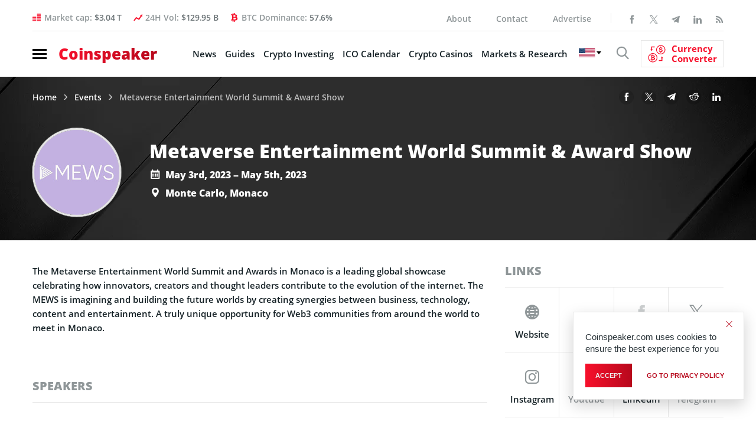

--- FILE ---
content_type: text/html; charset=UTF-8
request_url: https://bs_f388b1d1.coinspeaker.care/
body_size: 225281
content:
<!--native_solaxy_ftr_rasies-x_march-->
<div class="clickout-container-row" data-row_id="1">
<meta charset="utf-8"/>
<meta content="width=device-width, initial-scale=1" name="viewport"/>
<div>
<style>

        @import url('https://fonts.googleapis.com/css2?family=Orbitron:wght@400;700;900&display=swap');
        
        @keyframes u-Y2WjbOJthnZlylYATd7furSolHOvfKWK_loadingAnim {

            0%,
            99% {
                opacity: 0;
            }

            100% {
                opacity: 1;
            }
        }

        .u-Y2WjbOJthnZlylYATd7furSolHOvfKWK_sticky-header {
            animation-name: u-Y2WjbOJthnZlylYATd7furSolHOvfKWK_loadingAnim !important;
            animation-duration: 0s !important;
            animation-iteration-count: 1 !important;
            animation-fill-mode: forwards !important;

            height: 72px !important;
            z-index: 999 !important;
            display: flex !important;
            justify-content: space-evenly !important;
            width: 100% !important;
            overflow:hidden !important;
            position: relative !important;
            background: black !important;
        }


        .u-Y2WjbOJthnZlylYATd7furSolHOvfKWK_svg-anim_wrap svg {
        all: initial !important;
        }

        .u-Y2WjbOJthnZlylYATd7furSolHOvfKWK_svg-anim2_wrap svg {
            all: initial !important;
        }

        .u-Y2WjbOJthnZlylYATd7furSolHOvfKWK_svg-anim_wrap {
            display: flex !important;
            position: relative !important;
            justify-content: center !important;
            margin-top: -20px !important;
        }

        .u-Y2WjbOJthnZlylYATd7furSolHOvfKWK_svg-anim_wrap {
            transform: scale(0.1) !important;
        }



        .u-Y2WjbOJthnZlylYATd7furSolHOvfKWK_svg-anim2_wrap {
            position: absolute !important;
            animation: u-Y2WjbOJthnZlylYATd7furSolHOvfKWK_move-diagonal 20s infinite both !important;
            transform: translate(200px, 200px) scale(0.5);
        }

        @keyframes u-Y2WjbOJthnZlylYATd7furSolHOvfKWK_move-diagonal {
            0% {
                transform: translate(200px, 200px) scale(0.5);
                opacity: 1;
            }
            50% {
                transform: translate(-300px, -300px) scale(0.5);
                opacity: 1;
            }

            55% {
                transform: translate(-300px, -300px) scale(0.5);
                opacity: 0;
            }

            100% {
                transform: translate(200px, 200px) scale(0.5);
                opacity: 0;
            }
        }



        .u-Y2WjbOJthnZlylYATd7furSolHOvfKWK_Anim-background {
            position: absolute !important;
            background: url("[data-uri]") !important;
            top: 0!important;
            width: 100%!important;
            height: 72px !important;
            z-index: -1!important; /* Push the video behind the content */
            margin-right: auto !important;
            margin-left: auto !important;
            left: 0 !important;
            right: 0 !important;
            overflow: hidden !important;
            opacity: 0.2 !important;
        }

        .u-Y2WjbOJthnZlylYATd7furSolHOvfKWK_Img-background {
            position: absolute !important;
            background: url("[data-uri]") !important;
            mask-image: linear-gradient(to right, rgba(255, 255, 255, 0.2) 1%, rgba(255, 255, 255, 1), rgba(255, 255, 255, 0.2) 99%) !important;
            background-size: cover !important;
            background-position: center !important;
            top: 0!important;
            width: 100%!important;
            height: 72px !important;
            z-index: -1!important; /* Push the video behind the content */
            margin-right: auto !important;
            margin-left: auto !important;
            left: 0 !important;
            right: 0 !important;
            overflow: hidden !important;
            opacity: 1 !important;
        }


        .u-Y2WjbOJthnZlylYATd7furSolHOvfKWK_img1-right-inner {
            right: 0 !important;
            display: flex !important;
            height: 80px !important;
            animation: u-Y2WjbOJthnZlylYATd7furSolHOvfKWK_img1-right-inner-Anim 10s linear normal infinite !important;
            opacity: 1 !important;
        }

        @keyframes u-Y2WjbOJthnZlylYATd7furSolHOvfKWK_img1-right-inner-Anim {
            0% {
                transform: rotate(-360deg);
            }
            100% {
                transform:  rotate(360deg)
            }
        }


        .u-Y2WjbOJthnZlylYATd7furSolHOvfKWK_outer_wrap {
            display: flex !important;
            align-items: center !important;
            justify-content: space-between !important;
            padding: 0 !important;
            width:100% !important;
            z-index: 10 !important;
        }

        .u-Y2WjbOJthnZlylYATd7furSolHOvfKWK_inside_wrap {
            display: flex !important;
            align-items: center !important;
            gap: 40px !important;
            justify-content: center !important;
            height: 100% !important;
            width:100% !important;
            max-width: 1450px !important;
            margin: auto !important;

        }


        .u-Y2WjbOJthnZlylYATd7furSolHOvfKWK_img2-left-outer {
            display: flex !important;
            height: 100px !important;
            margin-top: 20px !important;
            animation: u-Y2WjbOJthnZlylYATd7furSolHOvfKWK_img2-left-outer-Anim 0.5s linear infinite !important;
        }

        @keyframes u-Y2WjbOJthnZlylYATd7furSolHOvfKWK_img2-left-outer-Anim {
            0% {
                transform: translatey(1px) rotate(3deg);
            }
            50% {
                transform: translatey(-1px) rotate(-3deg);
            }
            100% {
                transform:  translatey(1px) rotate(3deg)
            }
        }


        .u-Y2WjbOJthnZlylYATd7furSolHOvfKWK_img2-left-inner {
            height: 90px !important;
            margin-top: 30px !important;
            animation: u-Y2WjbOJthnZlylYATd7furSolHOvfKWK_img2-Left-Anim 500ms ease 0s 1 normal forwards,
            u-Y2WjbOJthnZlylYATd7furSolHOvfKWK_img2-1-Left-Anim 2s infinite ease-in-out normal forwards !important;
            opacity: 0;
        }


        @keyframes u-Y2WjbOJthnZlylYATd7furSolHOvfKWK_img2-Left-Anim {
            0% {
                opacity: 0;
                transform: translateY(-100px);
            }

            100% {
                opacity: 1;
                transform: translateY(0);
            }
        }


        @keyframes u-Y2WjbOJthnZlylYATd7furSolHOvfKWK_img2-1-Left-Anim {

            0% {
                transform: translateY(0) scale(1);
            }
            50% {
                transform: translateY(-20px) scale(1.05); /* Rise up and slightly grow */
            }
            100% {
                transform: translateY(0) scale(1); /* Return to original position */
            }
        }



        .u-Y2WjbOJthnZlylYATd7furSolHOvfKWK_text-wrap {
            position: relative !important;
            display: flex !important;
            justify-content: center !important;
            align-items: center !important;
            gap: 40px !important;
            width: 100% !important;
        }


        .u-Y2WjbOJthnZlylYATd7furSolHOvfKWK_logo_desk {
            height: 60px !important;
            animation: u-Y2WjbOJthnZlylYATd7furSolHOvfKWK_logoAnim 1s ease-in normal forwards !important;
        }

        .u-Y2WjbOJthnZlylYATd7furSolHOvfKWK_logo_mob {
            display: none !important;
        }


         .u-Y2WjbOJthnZlylYATd7furSolHOvfKWK_text1:not([style="all: revert"]) {

            text-align: center !important;
            font-family: 'Orbitron', sans-serif !important;
            text-transform: uppercase !important;
            font-weight:700 !important;
             font-size: clamp(14px, 2vw, 22px) !important;
            line-height: 1.1 !important;
            text-decoration: none !important;
            z-index: 10 !important;
            letter-spacing: 1px !important;
            opacity: 0;
            color: #fff !important;
            text-shadow: #000 0.1em 0.1em 0.1em !important;
            width: 100% !important;
            max-width: 750px !important;
            position: absolute !important;
            margin-left: auto !important;
            margin-right: auto !important;
            left: 0 !important;
            right:0 !important;
            animation: u-Y2WjbOJthnZlylYATd7furSolHOvfKWK_fadeInOut1 10s infinite !important;

        }

         .u-Y2WjbOJthnZlylYATd7furSolHOvfKWK_text2:not([style="all: revert"]) {
            text-align: center !important;
            font-family: 'Orbitron', sans-serif !important;
            text-transform: uppercase !important;
            font-weight:700 !important;
             font-size: clamp(16px, 2vw, 24px) !important;
             line-height: 1.1 !important;
            text-decoration: none !important;
            z-index: 10 !important;
            letter-spacing: 1px !important;
            opacity: 0;
            color: #fff !important;
            text-shadow: #000 0.1em 0.1em 0.1em !important;
            width: 100% !important;
            max-width: 800px !important;
            position: absolute !important;
            margin-left: auto !important;
            margin-right: auto !important;
            left: 0 !important;
            right:0 !important;
            animation: u-Y2WjbOJthnZlylYATd7furSolHOvfKWK_fadeInOut2 10s infinite !important;

        }


        @keyframes u-Y2WjbOJthnZlylYATd7furSolHOvfKWK_fadeInOut1 {
            0% {
                opacity: 0;
                transform: scale(0);
            }
            10% {
                opacity: 1;
                transform: scale(1);
            }
            40% {
                opacity: 1;
                transform: scale(1);
            }
            50% {
                opacity: 0;
                transform: scale(0);
            }
            100% {
                opacity: 0;
                transform: scale(0);
            }
        }

        @keyframes u-Y2WjbOJthnZlylYATd7furSolHOvfKWK_fadeInOut2 {
            50% {
                opacity: 0;
                transform: scale(0);
            }
            60% {
                opacity: 1;
                transform: scale(1);
            }
            90% {
                opacity: 1;
                transform: scale(1);
            }
            100% {
                opacity: 0;
                transform: scale(0);
            }
        }



         .u-Y2WjbOJthnZlylYATd7furSolHOvfKWK_sticky-button {
            display: flex !important;
            z-index: 13 !important;
        }


         .u-Y2WjbOJthnZlylYATd7furSolHOvfKWK_sticky-button a {
            padding: 10px !important;
             background: linear-gradient(180deg, #ffa07a, #ff8c00 48%, #ff9900) !important;
            text-align: center!important;
            font-family: 'Orbitron', sans-serif !important;
            border-radius: 80px !important;
             font-size: clamp(14px, 2vw, 18px) !important;
             line-height: 1 !important;
            font-weight: 700!important;
            text-transform: uppercase!important;
            color: #000 !important;
            max-width: 200px !important;
            white-space: nowrap !important;
            text-decoration: none !important;
            animation: u-Y2WjbOJthnZlylYATd7furSolHOvfKWK_pulse 2s infinite !important;
            z-index: 13 !important;
            border: #000 2px solid !important;

        }


        .u-Y2WjbOJthnZlylYATd7furSolHOvfKWK_sticky-button a:hover {
            transform: scale(1.1) !important;
        }


        @keyframes u-Y2WjbOJthnZlylYATd7furSolHOvfKWK_pulse {
            0% {
                box-shadow: 0 0 0 0 rgb(255, 153, 0);
            }
            70% {
                box-shadow: 0 0 0 10px rgba(88, 120, 243, 0);
            }
            100% {
                box-shadow: 0 0 0 50px rgba(88, 120, 243, 0);
            }
        }


        @keyframes u-Y2WjbOJthnZlylYATd7furSolHOvfKWK_animate {

            0%{
                transform: translateY(-1000px) rotate(720deg);
                opacity: 1;
                border-radius: 0;
            }

            100%{
                opacity: 1;
                transform: translateY(0) rotate(0deg);
                border-radius: 50%;
            }

        }


         .u-Y2WjbOJthnZlylYATd7furSolHOvfKWK_ad_text_outer {
            position: absolute !important;
            left:2px !important;
            top:2px !important;
            z-index:10 !important;
        }

        .u-Y2WjbOJthnZlylYATd7furSolHOvfKWK_ad_text {
            color: #afacac !important;
            font-size:12px !important;
            font-family: Arial, Helvetica, sans-serif !important;
        }

        .u-Y2WjbOJthnZlylYATd7furSolHOvfKWK_sticky-header .u-Y2WjbOJthnZlylYATd7furSolHOvfKWK_sticky-close {
            position: absolute !important;
            right:2px !important;
            top:2px !important;
            z-index: 999 !important;
            background: grey !important;
        }


         .u-Y2WjbOJthnZlylYATd7furSolHOvfKWK_sticky-close .u-Y2WjbOJthnZlylYATd7furSolHOvfKWK_close-link {
            background: url("[data-uri]") !important;
            width: 16px !important;
            height: 16px !important;
            display: block !important;
            cursor: pointer !important;
            filter: invert(30%) !important;
        }

        .u-Y2WjbOJthnZlylYATd7furSolHOvfKWK_invis_btn {
            width: 100% !important;
            height: 100% !important;
            background: transparent !important;
            position: absolute !important;
            cursor: pointer !important;
            z-index: 12 !important;
        }

        .u-Y2WjbOJthnZlylYATd7furSolHOvfKWK_invis_btn:hover {
            background: rgba(0, 170, 1, 0.02) !important;
        }


        @media screen and (max-width: 1761px) {


             .u-Y2WjbOJthnZlylYATd7furSolHOvfKWK_inside_wrap {
                justify-content: center !important;
            }

        }



        @media screen and (max-width: 1250px) {


            .u-Y2WjbOJthnZlylYATd7furSolHOvfKWK_sticky-button a {
                width: 100% !important;
            }

            .u-Y2WjbOJthnZlylYATd7furSolHOvfKWK_text-wrap {
                gap: 20px !important;
            }

             .u-Y2WjbOJthnZlylYATd7furSolHOvfKWK_inside_wrap {
                gap: 20px !important;
            }

        }


        @media screen and (max-width: 1159px) {


            .u-Y2WjbOJthnZlylYATd7furSolHOvfKWK_logo_desk {
                height: 40px !important;
            }


            .u-Y2WjbOJthnZlylYATd7furSolHOvfKWK_sticky-button a:not([style="all: revert"]) {
                font-size: clamp(12px, 2vw, 14px) !important;
            }

            .u-Y2WjbOJthnZlylYATd7furSolHOvfKWK_text1:not([style="all: revert"]) {
                font-size: clamp(12px, 2vw, 18px) !important;
            }

            .u-Y2WjbOJthnZlylYATd7furSolHOvfKWK_text2:not([style="all: revert"]) {
                font-size: clamp(12px, 2vw, 22px) !important;
            }

        }

        @media screen and (max-width: 969px) {

            .u-Y2WjbOJthnZlylYATd7furSolHOvfKWK_svg-anim_wrap {

                transform: scale(0.08) !important;
                margin-top: -10px !important;
                width: 70px !important;
            }

        }

        @media screen and (max-width: 876px) {

            .u-Y2WjbOJthnZlylYATd7furSolHOvfKWK_img2-left-outer {
                display: none !important;
            }

            .u-Y2WjbOJthnZlylYATd7furSolHOvfKWK_img1-right-inner {
                display: none !important;
            }

        }

        @media screen and (max-width: 784px) {


            .u-Y2WjbOJthnZlylYATd7furSolHOvfKWK_logo_desk {
                display: none !important;
            }

            .u-Y2WjbOJthnZlylYATd7furSolHOvfKWK_logo_mob {
                display: block !important;
                height: 40px !important;
            }

            .u-Y2WjbOJthnZlylYATd7furSolHOvfKWK_img2-left-inner  {
                height: 80px !important;
            }

            .u-Y2WjbOJthnZlylYATd7furSolHOvfKWK_sticky-button a:not([style="all: revert"]) {
                width: 100% !important;
                white-space: wrap !important;
                font-size: clamp(13px, 2vw, 16px) !important;
            }

            .u-Y2WjbOJthnZlylYATd7furSolHOvfKWK_text2:not([style="all: revert"]) {
                font-size: clamp(18px, 2vw, 22px) !important;
            }
            .u-Y2WjbOJthnZlylYATd7furSolHOvfKWK_text1:not([style="all: revert"]) {
                font-size: clamp(14px, 2vw, 18px) !important;
            }

        }



        @media screen and (max-width: 571px) {


             .u-Y2WjbOJthnZlylYATd7furSolHOvfKWK_inside_wrap {
                gap: 10px !important;
            }

             .u-Y2WjbOJthnZlylYATd7furSolHOvfKWK_outer_wrap {
                padding: 0 5px !important;
            }

            .u-Y2WjbOJthnZlylYATd7furSolHOvfKWK_logo_desk {
                display: none !important;
            }

            .u-Y2WjbOJthnZlylYATd7furSolHOvfKWK_svg-anim_wrap {
                margin-top: -20px !important;
            }

        }

        @media screen and (max-width: 510px) {


            .u-Y2WjbOJthnZlylYATd7furSolHOvfKWK_sticky-button a:not([style="all: revert"]) {
                font-size: clamp(13px, 2vw, 14px) !important;
            white-space: wrap !important;
            width: 100% !important;
            }

            .u-Y2WjbOJthnZlylYATd7furSolHOvfKWK_text2:not([style="all: revert"]) {
                font-size: clamp(14px, 2vw, 18px) !important;
            }
            .u-Y2WjbOJthnZlylYATd7furSolHOvfKWK_text1:not([style="all: revert"]) {
                font-size: clamp(13px, 2vw, 16px) !important;
            }

        }

        @media screen and (max-width: 461px) {

            .u-Y2WjbOJthnZlylYATd7furSolHOvfKWK_logo_mob {
                display: none !important;
            }

        }

        @media screen and (max-width: 398px) {

            .u-Y2WjbOJthnZlylYATd7furSolHOvfKWK_text2:not([style="all: revert"]) {
                font-size: clamp(13px, 2vw, 18px) !important;
            }
            .u-Y2WjbOJthnZlylYATd7furSolHOvfKWK_text1:not([style="all: revert"]) {
                font-size: clamp(11px, 2vw, 16px) !important;
            }

            .u-Y2WjbOJthnZlylYATd7furSolHOvfKWK_img2-left-inner {
                height: 65px !important;
            }

            .u-Y2WjbOJthnZlylYATd7furSolHOvfKWK_sticky-button a:not([style="all: revert"]) {
                font-size: clamp(11px, 2vw, 14px) !important;
            }

        }

        @media screen and (max-width: 350px) {

            .u-Y2WjbOJthnZlylYATd7furSolHOvfKWK_text2:not([style="all: revert"]) {
                font-size: clamp(11px, 2vw, 18px) !important;
            }
            .u-Y2WjbOJthnZlylYATd7furSolHOvfKWK_text1:not([style="all: revert"]) {
                font-size: clamp(10px, 2vw, 16px) !important;
            }

            .u-Y2WjbOJthnZlylYATd7furSolHOvfKWK_sticky-button a:not([style="all: revert"]) {
                font-size: clamp(9px, 2vw, 14px) !important;
            }

            .u-Y2WjbOJthnZlylYATd7furSolHOvfKWK_svg-anim_wrap {
                transform: scale(0.07) !important;
            }

        }


    </style>
<div class="u-Y2WjbOJthnZlylYATd7furSolHOvfKWK_sticky-header" style="opacity:0;">
<a class="u-Y2WjbOJthnZlylYATd7furSolHOvfKWK_invis_btn" href="https://coinspeaker.care/click-native/Solaxy_English_solaxy?nbop=[base64]%3D" rel="noopener sponsored" target="_blank"></a>
<div class="u-Y2WjbOJthnZlylYATd7furSolHOvfKWK_Img-background"></div>
<div class="u-Y2WjbOJthnZlylYATd7furSolHOvfKWK_Anim-background"></div>
<div class="u-Y2WjbOJthnZlylYATd7furSolHOvfKWK_ad_text_outer">
<span class="u-Y2WjbOJthnZlylYATd7furSolHOvfKWK_ad_text" data-translate="ad">Ad</span>
</div>
<div class="u-Y2WjbOJthnZlylYATd7furSolHOvfKWK_outer_wrap">
<img class="u-Y2WjbOJthnZlylYATd7furSolHOvfKWK_img2-left-outer" src="[data-uri]"/>
<div class="u-Y2WjbOJthnZlylYATd7furSolHOvfKWK_inside_wrap">
<img class="u-Y2WjbOJthnZlylYATd7furSolHOvfKWK_img2-left-inner" src="[data-uri]"/>
<img alt="solaxy logo mobile" class="u-Y2WjbOJthnZlylYATd7furSolHOvfKWK_logo_mob" src="[data-uri]"/>
<img alt="solaxy logo desktop" class="u-Y2WjbOJthnZlylYATd7furSolHOvfKWK_logo_desk" src="[data-uri]"/>
<div class="u-Y2WjbOJthnZlylYATd7furSolHOvfKWK_text-wrap">
<a class="u-Y2WjbOJthnZlylYATd7furSolHOvfKWK_text1" data-translate="text1" href="https://coinspeaker.care/click-native/Solaxy_English_solaxy?nbop=[base64]%3D" rel="noopener sponsored" target="_blank">The first ever Solana Layer 2 Presale Solaxy </a>
<a class="u-Y2WjbOJthnZlylYATd7furSolHOvfKWK_text2" data-translate="text2" href="https://coinspeaker.care/click-native/Solaxy_English_solaxy?nbop=[base64]%3D" rel="noopener sponsored" target="_blank">Presale Raises  <span style="color: #ACDD25;"><br/> $30 million</span></a>
</div>
<div class="u-Y2WjbOJthnZlylYATd7furSolHOvfKWK_sticky-button">
<a data-translate="ctaText" href="https://coinspeaker.care/click-native/Solaxy_English_solaxy?nbop=[base64]%3D" rel="noopener sponsored" target="_blank">Buy $SOLX </a>
</div>
<div class="u-Y2WjbOJthnZlylYATd7furSolHOvfKWK_svg-anim_wrap">
<?xml version="1.0" encoding="UTF-8" standalone="no"?>
<!-- Created with Keyshape -->
<svg height="72" shape-rendering="geometricPrecision" style="white-space: pre;" text-rendering="geometricPrecision" viewbox="0 0 150 72" width="150" xmlns="http://www.w3.org/2000/svg" xmlns:xlink="http://www.w3.org/1999/xlink">
<style>
                @keyframes a0_t { 0% { transform: translate(75px,36px) rotate(0deg) scale(1,1) translate(-9.5475px,-6.2402px); } 33.3333% { transform: translate(75px,36px) rotate(0deg) scale(1,1) translate(-9.5475px,-6.2402px); } 40.8333% { transform: translate(75px,36px) rotate(365.585413deg) scale(6.674503,6.674503) translate(-9.5475px,-6.2402px); } 58.3333% { transform: translate(75px,36px) rotate(365.585413deg) scale(6.674503,6.674503) translate(-9.5475px,-6.2402px); } 66.6666% { transform: translate(75px,36px) rotate(365.585413deg) scale(18.138192,18.770127) translate(-9.5475px,-6.2402px); } 100% { transform: translate(75px,36px) rotate(365.585413deg) scale(18.138192,18.770127) translate(-9.5475px,-6.2402px); } }
                @keyframes a0_o { 0% { opacity: 0; } 33.3333% { opacity: 0; } 40.8333% { opacity: 1; } 58.3333% { opacity: 1; } 66.6667% { opacity: 0; } 100% { opacity: 0; } }
                @keyframes a1_t { 0% { transform: translate(75px,36px) rotate(0deg) scale(1,1) translate(-9.5475px,-6.2402px); } 7.5% { transform: translate(75px,36px) rotate(365.585413deg) scale(6.674503,6.674503) translate(-9.5475px,-6.2402px); } 25% { transform: translate(75px,36px) rotate(365.585413deg) scale(6.674503,6.674503) translate(-9.5475px,-6.2402px); } 33.3333% { transform: translate(75px,36px) rotate(365.585413deg) scale(18.138192,18.770127) translate(-9.5475px,-6.2402px); } 100% { transform: translate(75px,36px) rotate(365.585413deg) scale(18.138192,18.770127) translate(-9.5475px,-6.2402px); } }
                @keyframes a1_o { 0% { opacity: 0; } 7.5% { opacity: 1; } 25% { opacity: 1; } 33.3333% { opacity: 0; } 100% { opacity: 0; } }
                @keyframes a2_t { 0% { transform: translate(75px,36px) rotate(0deg) scale(1,1) translate(-9.5475px,-6.2402px); } 66.6666% { transform: translate(75px,36px) rotate(0deg) scale(1,1) translate(-9.5475px,-6.2402px); } 74.1666% { transform: translate(75px,36px) rotate(365.585413deg) scale(6.674503,6.674503) translate(-9.5475px,-6.2402px); } 91.6666% { transform: translate(75px,36px) rotate(365.585413deg) scale(6.674503,6.674503) translate(-9.5475px,-6.2402px); } 100% { transform: translate(75px,36px) rotate(365.585413deg) scale(18.138192,18.770127) translate(-9.5475px,-6.2402px); } }
                @keyframes a2_o { 0% { opacity: 0; } 66.6667% { opacity: 0; } 74.1667% { opacity: 1; } 91.6667% { opacity: 1; } 100% { opacity: 0; } }
            </style>
<image style="animation: 12s linear infinite both a0_t, 12s linear infinite both a0_o; transform-origin: center center !important;" xlink:href="[data-uri]"/>
<image height="12.4804" opacity="0" preserveaspectratio="none" style="animation: 12s linear infinite both a1_t, 12s linear infinite both a1_o; transform-origin: center center !important;" transform="translate(75,36) translate(-9.5475,-6.2402)" width="19.095" xlink:href="[data-uri]"/>
<image style="animation: 12s linear infinite both a2_t, 12s linear infinite both a2_o; transform-origin: center center !important;" xlink:href="[data-uri]"/>
</svg>
</div>
<div class="u-Y2WjbOJthnZlylYATd7furSolHOvfKWK_svg-anim2_wrap">
<svg height="50" viewbox="0 0 50 50" width="50" xmlns="http://www.w3.org/2000/svg" xmlns:xlink="http://www.w3.org/1999/xlink"><style>
        @keyframes a0_x { 0% { transform: translate(-18.5px,67px) scaleX(-1) translate(-72.5px,-65px); } 60% { transform: translate(-18.5px,64px) scaleX(-1) translate(-72.5px,-65px); } 100% { transform: translate(-18.5px,67px) scaleX(-1) translate(-72.5px,-65px); } }
    </style><image height="52" preserveaspectratio="none" style="animation: .5s linear infinite both a0_x;" transform="translate(-18.5,67) scale(-1,1) translate(-72.5,-65)" width="58" xlink:href="[data-uri]"/></svg>
</div>
</div>
<img class="u-Y2WjbOJthnZlylYATd7furSolHOvfKWK_img1-right-inner" src="[data-uri]"/>
</div>
<div class="u-Y2WjbOJthnZlylYATd7furSolHOvfKWK_sticky-close">
<span class="u-Y2WjbOJthnZlylYATd7furSolHOvfKWK_close-link" data-container-action="close"></span>
</div>
</div>
<div class="clickout-container-translations"><!--
text1.en =  The first ever Solana Layer 2 Presale Solaxy 
text2.en =  Presale Raises <span style="color: #ACDD25;"><br>$33 million</span> 
ctaText.en =  Buy $SOLX 
text1.tr =  İlk Solana Layer 2 Ön Satışı Solaxy 
text2.tr =  Ön Satışı <span style="color: #ACDD25;"><br>33 milyon dolar</span> topladı 
ctaText.tr =  $SOLX Satın Al 
text1.de =  Der allererste Solana Layer 2-Vorverkauf Solaxy 
text2.de =  Vorverkauf erhebt <span style="color: #ACDD25;"><br>33 Millionen Dollar</span> erhoben 
ctaText.de =  $SOLX kaufen 
text1.es =  La primera preventa de Solana de Capa 2 Solaxy 
text2.es =  La preventa de recauda <span style="color: #ACDD25;"><br>33 millones</span> de dólares 
ctaText.es =  Comprar $SOLX 
text1.fr =  La toute première prévente Solaxy Solana Layer 2 
text2.fr =  La Prévente Lève <span style="color: #ACDD25;"><br>33 Millions de Dollars</span> 
ctaText.fr =  Acheter $SOLX 
text1.nl =  De eerste Solana Layer 2 Presale Solaxy 
text2.nl =  Presale Haalt <span style="color: #ACDD25;"><br>$33 miljoen op</span> 
ctaText.nl = Koop $SOLX 
text1.hu = Solaxy: A legelső Layer 2-es Solana előértékesítés 
text2.hu = A előértékesítése elérte az <span style="color: #ACDD25;"><br>33 millió dollárt</span> 
ctaText.hu =  $SOLX vásárlás 
text1.pt = A primeira pré-venda de Layer 2 na Solana de todos os tempos: Solaxy. 
text2.pt = A pré-venda de arrecadou de <span style="color: #ACDD25;"><br>33 milhões de dólares</span> 
ctaText.pt =  Compre $SOLX 
text1.sk =  Vôbec prvý predpredaj Solany Layer 2 –⁠⁠⁠⁠⁠⁠ Solaxy 
text2.sk =  Predpredaj tokenu vyzbieral <span style="color: #ACDD25;"><br>33 milióna dolárov</span> 
ctaText.sk =  Kúpiť $SOLX 
text1.pl =  Pierwsza przedsprzedaż Solana Layer 2 Solaxy 
text2.pl =  W przedsprzedaży zebrano <span style="color: #ACDD25;"><br>33 mln $</span> 
ctaText.pl =  Kup $SOLX 
text1.cs =  Vůbec první předprodej Solana Layer 2 Solaxy 
text2.cs =  Předprodej již vybral <span style="color: #ACDD25;"><br>33 mil. dolarů</span> 
ctaText.cs = Koupit $SOLX 
text1.it =  La prima presale layer-2 Solaxy su Solana 
text2.it =  la prevendita supera i <span style="color: #ACDD25;"><br>33 milioni di dollari</span> 
ctaText.it =  Compra $SOLX 
text1.ko =  최초의 솔라나 레이어2 사전판매, 솔락시 
text2.ko =  타 사전판매 모금액 3300만 달러 돌파 
ctaText.ko = $SOLX 구매하기 
text1.ja =  史上初となるソラナレイヤー2のプレセール・Solaxy 
text2.ja =  24時間で3300万ドルを集め爆発的人気 
ctaText.ja = $SOLXを買う 
text1.id =  Solaxy Presale Solana Layer 2 yang Ada Pertama Kali 
text2.id =  Presale Raises <span style="color: #ACDD25;"><br>$33 million</span> 
ctaText.id = Beli $SOLX 
text1.zh = The first ever Solana Layer 2 Presale Solaxy 
text2.zh = Presale Raises <span style="color: #ACDD25;"><br>$33 million</span> 
ctaText.zh = Buy $SOLX 
text1.ru = Solaxy – предпродажа первого токена Layer 2 на Solana 
text2.ru = Предпродажа собрала <span style="color: #ACDD25;"><br>$33 млн</span> 
ctaText.ru = Купить SOLX 
text1.uk =  The first ever Solana Layer 2 Presale Solaxy 
text2.uk =  Presale Raises <span style="color: #ACDD25;"><br>$33 million</span> 
ctaText.uk =  Buy $SOLX 
text1.ar =  The first ever Solana Layer 2 Presale Solaxy 
text2.ar =  Presale Raises <span style="color: #ACDD25;"><br>$33 million</span> 
ctaText.ar =  Buy $SOLX 
text1.vi = Solaxy Presale Solana Layer 2 đầu tiên 
text2.vi = vượt mốc <span style="color: #ACDD25;">33 triệu đô</span> 
ctaText.vi = Mua $SOLX 
text1.bg = Първата предварителна продажба на Solana Layer 2 Solaxy 
text2.bg = Pretprodaja prikuplja <span style="color: #ACDD25;">33 milijuna</span> 
ctaText.bg = Купете $SOLX 
text1.el = Το πρώτο Solana Layer 2 στον κόσμο Προπώληση Solaxy 
text2.el = Η προπώληση συγκεντρώνει <span style="color: #ACDD25;">33 εκατομμύρια δολάρια</span> 
ctaText.el = Αγορά $SOLX 
text1.ro = The first ever Solana Layer 2 Presale Solaxy 
text2.ro = Presale Raises <span style="color: #ACDD25;">$33 million</span> 
ctaText.ro =  Buy $SOLX 
text1.th = พบกับ Solaxy พรีเซลของ Solana Layer 2 ครั้งแรก 
text2.th = ช่วงพรีเซลของ ระดมทุนได้แล้ว <span style="color: #ACDD25;">33 ล้านดอลลาร์</span> 
ctaText.th = ซื้อ $SOLX 
text1.sl = Solaxy - Prva predprodaja na Layer 2 Solana  
text2.sl = Predprodaja zbrala <span style="color: #ACDD25;"><br>33 milijonov dolarjev</span> 
ctaText.sl = Kupite $SOLX 
text1.nb =  The first ever Solana Layer 2 Presale Solaxy 
text2.nb =  Presale Raises <span style="color: #ACDD25;">$33 million</span> 
ctaText.nb =  Buy $SOLX 
text1.sv =  The first ever Solana Layer 2 Presale Solaxy 
text2.sv =  Presale Raises <span style="color: #ACDD25;">$33 million</span> 
ctaText.sv =  Buy $SOLX 
text1.da =  Den første Solana Layer 2 Præ-salg: Solaxy 
text2.da =  Forudsalget rejser <span style="color: #ACDD25;">33 millioner dollars</span> 
ctaText.da =  Køb $SOLX 
text1.fi =  The first ever Solana Layer 2 Presale Solaxy 
text2.fi =  Presale Raises <span style="color: #ACDD25;">$33 million</span> 
ctaText.fi =  Buy $SOLX 
text1.lt =  The first ever Solana Layer 2 Presale Solaxy 
text2.lt =  Presale Raises <span style="color: #ACDD25;">$33 million</span> 
ctaText.lt =  Buy $SOLX 
text1.et =  The first ever Solana Layer 2 Presale Solaxy 
text2.et =  Presale Raises <span style="color: #ACDD25;">$33 million</span> 
ctaText.et =  Buy $SOLX 
text1.fa =  The first ever Solana Layer 2 Presale Solaxy 
text2.fa =  Presale Raises <span style="color: #ACDD25;">$33 million</span> 
ctaText.fa =  Buy $SOLX
-->
</div>
<div class="clickout-container-config" data-position="bottom" data-type="banner"></div>
</div>
</div><div class="clickout-config" data-lang="en" data-style="" data-type="regular-native-box"></div><!-- Segment Pixel - ALLPAGES_REM - DO NOT MODIFY -->
<script src="https://secure.adnxs.com/seg?add=32385323&t=1" type="text/javascript"></script>
<!-- End of Segment Pixel -->
